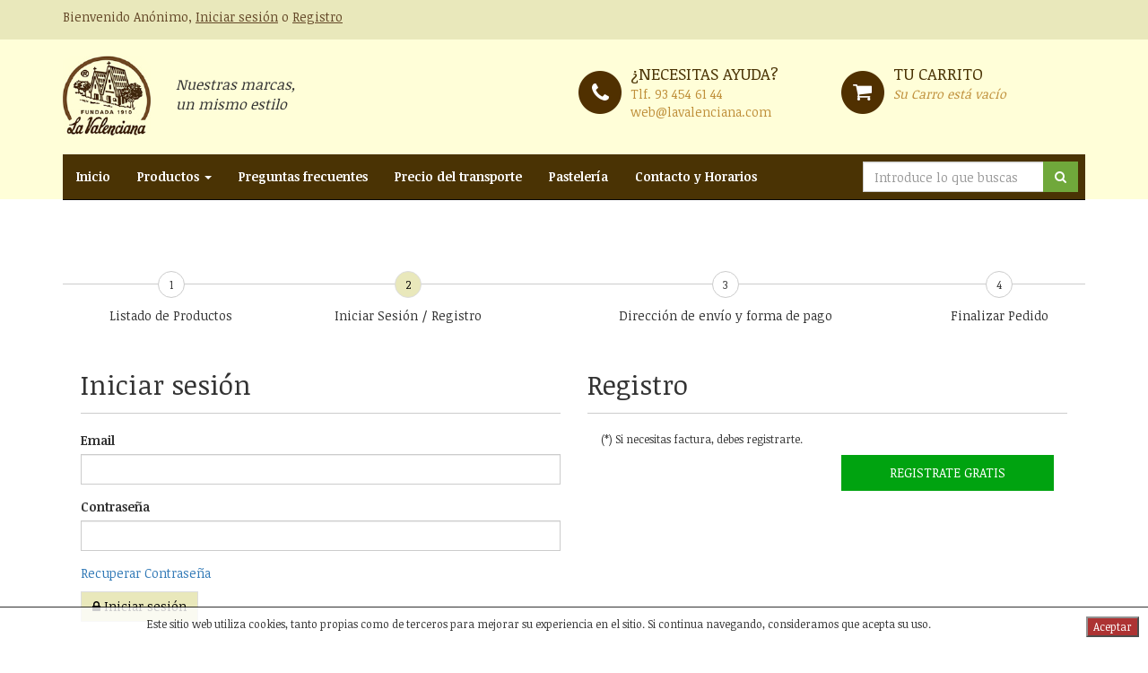

--- FILE ---
content_type: text/html
request_url: https://tienda.lavalenciana.com/index.asp?mod=28&paso=2&goto=https://tienda.lavalenciana.com/index.asp?familia=frutos-secos1$id=coctel-fibra-de-500-grs
body_size: 12274
content:
<!DOCTYPE html>
<html lang="es-ES">
<head>
	<meta charset="iso-8859-1">
	<base href="https://tienda.lavalenciana.com/templates/lavalenciana/" />
	<meta http-equiv="X-UA-Compatible" content="IE=edge">
	<meta name="viewport" content="width=device-width, initial-scale=1">
	<meta name="description" content="Tienda online de productos Parami, especializada en la venta de frutos secos, turrones y productos dietéticos y otros">
	<meta name="keywords" content="Productos Parami, venta de turrones, productos dietéticos" />
	<meta name="author" content="La Valenciana">

	<title>Tienda online de productos Parami - venta de frutos secos, turrones y productos dietéticos - La Valenciana</title>
	<link href="assets/css/bootstrap.min.css" rel="stylesheet">
	<link href="assets/css/font-awesome.min.css" rel="stylesheet">
	<link href="assets/css/style.css" rel="stylesheet">
	<!--[if lt IE 9]>
	  <script src="https://oss.maxcdn.com/html5shiv/3.7.2/html5shiv.min.js"></script>
	  <script src="https://oss.maxcdn.com/respond/1.4.2/respond.min.js"></script>
	<![endif]-->
	<link rel="stylesheet" type="text/css" href="/includes/js/style.css" />
<script type="text/javascript" src="/includes/js/jquery.min.js"></script>
<script type="text/javascript" src="/includes/js/jquery.validate.min.js"></script>
<script type="text/javascript" src="/includes/js/web.js"></script>
<script type="text/javascript" src="/includes/js/cupones.js"></script>
<link rel="stylesheet" href="/includes/js/messi.min.css" />
<script async src="/includes/js/messi.min.js"></script>

</head>
<body>


<script src="assets/js/functions.js"></script>


<div class="top">
	<div class="container">
		<div class="row">
			<div class="col-lg-6 col-xs-7 text-left">
				
				<p>Bienvenido  Anónimo, <a title="Iniciar sesión" href="https://tienda.lavalenciana.com/index.asp?mod=28&paso=2&goto=https://tienda.lavalenciana.com/index.asp?familia=frutos-secos1$id=coctel-fibra-de-500-grs">Iniciar sesión</a> o <a title="Registro" href="/index.asp?mod=29&goto=https://tienda.lavalenciana.com/index.asp?familia=frutos-secos1$id=coctel-fibra-de-500-grs">Registro</a></p>
				

				
			</div>


			<!--<div class="col-lg-6 col-xs-5 text-right">
				Español
			</div>-->
		</div>
	</div>
</div>
<header>
	<div class="container">
		<div class="row">
			<div class="col-lg-6 col-sm-3 col-xs-3">
				<div class="row">
					<div class="col-lg-2 col-sm-3 col-xs-3">
						<a href="/"><img src="assets/img/logo.png" alt="La Valenciana" title="La Valenciana"></a>
					</div>
					<div class="col-lg-10 col-sm-9 col-xs-9 text-left visible-lg">
						<p class="slog">Nuestras marcas, un mismo estilo</p>
					</div>
				</div>
			</div>
			<div class="col-lg-6 col-sm-9">
				<div class="row">
					<div class="col-lg-6 col-sm-6 info hidden-xs">
						<span class="lef ph">¿Necesitas ayuda?</span> <br>
						Tlf. <a title="93 454 61 44" href="tel:93 454 61 44">93 454 61 44</a> <br>
						<a title="web@lavalenciana.com" href="mailto:web@lavalenciana.com">web@lavalenciana.com</a>
					</div>
					
					<div class="col-lg-6 col-sm-6 info">
						<span class="lef pcart">Tu carrito</span> <br>

						

						
						
						<ul class="dotted"><i>Su Carro está vacío</i></ul>
						
												


					</div>

				</div>
			</div>
		</div>
	</div>
</header>

<div class="container">
	<nav id="nav" role="navigation" class="navbar navbar-inverse navbar-static-top">
	    <div class="navbar-header">
	      <button type="button" class="navbar-toggle collapsed" data-toggle="collapse" data-target="#navbar" aria-expanded="false" aria-controls="navbar">
	        <span class="sr-only">Nav</span>
	        <span class="icon-bar"></span>
	        <span class="icon-bar"></span>
	        <span class="icon-bar"></span>
	      </button>
	    </div>


	    <div id="navbar" class="navbar-collapse collapse">
	      <ul class="nav navbar-nav">
				<li><a title="La Valenciana" href="/">Inicio</a></li>

	      	
	        <li class="dropdown">
	          <a title="Productos" href="#" class="dropdown-toggle" data-toggle="dropdown" role="button" aria-haspopup="true" aria-expanded="false">Productos <span class="caret"></span></a>

	          <ul class="dropdown-menu">
					
					<li>
						<a title="APERITIVOS" href="https://tienda.lavalenciana.com/aperitivos1/">APERITIVOS</a>
					</li>
					
					<li>
						<a title="CHOCOLATES Y PROD. ELAB. PASTE" href="https://tienda.lavalenciana.com/chocolates-y-prod-elab-paste/">CHOCOLATES Y PROD. ELAB. PASTE</a>
					</li>
					
					<li>
						<a title="FRUTOS SECOS" href="https://tienda.lavalenciana.com/frutos-secos1/">FRUTOS SECOS</a>
					</li>
					
					<li>
						<a title="PRODUCTOS DIETETICOS" href="https://tienda.lavalenciana.com/productos-dieteticos1/">PRODUCTOS DIETETICOS</a>
					</li>
					
					<li>
						<a title="SALSAS" href="https://tienda.lavalenciana.com/salsas/">SALSAS</a>
					</li>
					
					<li>
						<a title="TÉS E INFUSIONES" href="https://tienda.lavalenciana.com/tes-e-infusiones/">TÉS E INFUSIONES</a>
					</li>
					
					<li>
						<a title="CARAMELOS" href="https://tienda.lavalenciana.com/caramelos/">CARAMELOS</a>
					</li>
					
					<li>
						<a title="ESPECIAS" href="https://tienda.lavalenciana.com/especies-e-infusiones/">ESPECIAS</a>
					</li>
					
					<li>
						<a title="FRUTAS Y VERDURAS" href="https://tienda.lavalenciana.com/frutas-y-verduras/">FRUTAS Y VERDURAS</a>
					</li>
					
					<li>
						<a title="MIELES Y MERMELADAS" href="https://tienda.lavalenciana.com/mieles-y-mermeladas/">MIELES Y MERMELADAS</a>
					</li>
					
					<li>
						<a title="SETAS" href="https://tienda.lavalenciana.com/setas/">SETAS</a>
					</li>
					
					<li>
						<a title="TURRONES Y NAVIDAD" href="https://tienda.lavalenciana.com/turrones-y-navidad/">TURRONES Y NAVIDAD</a>
					</li>
					
	          </ul>
	        </li>
	        

	        

	        	<li><a title="Preguntas frecuentes" href="/preguntas-frecuentes">Preguntas frecuentes</a></li>
			

	        	<li><a title="Precio del transporte" href="/precio-del-transporte-la-lavalenciana">Precio del transporte</a></li>
			

	        	<li><a title="Pastelería" href="/pasteleria">Pastelería</a></li>
			

	        	<li><a title="Contacto y Horarios" href="/contactaohorarios">Contacto y Horarios</a></li>
			

			<!--
	        <li><a title="La Valenciana" href="https://tienda.lavalenciana.com/turrones-y-navidad/">La Valenciana</a></li>
	        <li><a title="Historia" href="#">Historia</a></li>
	        <li><a title="Noticias" href="#">Noticias</a></li>
	        <li><a title="Contactar" href="#">Contactar</a></li>
	    	-->
	      </ul>

	        <ul class="nav navbar-nav navbar-right">
	        	<li class="col-xs-12">
	        		<form class="formbusqueda form-inline" method="get" action="/index.asp?mod=26"><input name="mod" type="hidden" value="26">
	        			<div class="input-group">
	        				<input type="text" class="form-control input-search" name="query" placeholder="Introduce lo que buscas">
	        				<span class="input-group-btn">
	        					<button class="btn btn-search" type="submit"><i class="fa fa-search fa-custom"></i></button>
	        				</span>
	        			</div>
	        		<div class="busqueda_ajax" style="display: none; position: absolute;" id="muestra_search_ajax"></div></form>
	        	</li>
	        </ul>

	    </div>

	</nav>
</div>


<div class="container">

<div class="stepwizard">
    <div class="stepwizard-row setup-panel">
    	<div class="stepwizard-step">
    		<a href="javascript:void(0);" id="bs1" type="button" class="btn btn-default btn-circle">1</a>
    		<p>Listado de Productos</p>
    	</div>
      <div class="stepwizard-step">
        <a href="javascript:void(0);" id="bs2" type="button" class="btn btn-default btn-circle">2</a>
        <p>Iniciar Sesi&oacute;n / Registro</p>
      </div>
      <div class="stepwizard-step">
        <a href="javascript:void(0);" id="bs3" type="button" class="btn btn-default btn-circle">3</a>
        <p>Direcci&oacute;n de env&iacute;o y forma de pago</p>
      </div>
      <div class="stepwizard-step">
        <a href="javascript:void(0);" id="bs4" type="button" class="btn btn-default btn-circle">4</a>
        <p>Finalizar Pedido</p>
      </div>
    </div>
  </div>

  <form action="/index.asp?mod=28&paso=3" method='get' class="formcarrocompra" name="formcarro" id="formcarro">
	
	
	<script type="text/javascript">jQuery("#bs2").removeClass("btn-default").addClass("btn-success")</script>

    <div class="row setup-content" id="step-2">
		<div class="col-lg-6">
			<h2 class="reg">Iniciar sesión</h2>
			<div class="form-group">
				<label for="">Email</label>
				<input name="flogin_email" required="required" type="text" class="form-control">
			</div>
			<div class="form-group">
				<label for="">Contraseña</label>
				<input name="flogin_password" required="required" type="password" class="form-control">
			</div>
			<p><a title="Recuperar contraseï¿½a" href="javascript:void(0);" onclick="window.open('/includes/ficha_especial.asp?tipo=password','Especial','width=370,height=45,scrollbars=no');">Recuperar Contraseña</a></p>
			<button class="btn nextBtn btn-success" onclick="login_ajax('boton_login_ajax','flogin_email','flogin_password','https://tienda.lavalenciana.com/index.asp?familia=frutos-secos1&id=coctel-fibra-de-500-grs');" type="button"><i class="fa fa-lock"></i> Iniciar sesión</button>

		</div>
		<div class="col-lg-6">
			<h2 class="reg">Registro</h2>
			<div class="col-lg-6 col-md-6 col-sm-6 col-xs-12">
				
				<p class="av">(*) Si necesitas factura, debes registrarte.</p>
			</div>
			<div class="col-lg-6 col-md-6 col-sm-6 col-xs-12">
				<a class="btn btn-cari" title="Registrate GRATIS" href="/index.asp?mod=29&goto=https://tienda.lavalenciana.com/index.asp?familia=frutos-secos1$id=coctel-fibra-de-500-grs">Registrate GRATIS</a>
			</div>
		</div>

    </div>
	
	

 	


    

  </form>

</div>


<footer>
	<div class="container">
		<div class="row">

			<!--info_zona_productos_informacion-->
			
			<div class="col-lg-4 col-sm-4">
				<h3>Información</h3>
				<ul class="links">
            	
					<li><a href="https://tienda.lavalenciana.com/informacion/contacto">Contacto</a></li>
                
				</ul>
			</div>
			
			


			<!--info_zona_productos_micuenta-->
			
			<div class="col-lg-4 col-sm-4">
				<h3>Mi cuenta</h3>
				<ul class="links">
	            	
						<li><a href="https://tienda.lavalenciana.com/informacion/condicionescompra">Condiciones de compra</a></li>
	                			

					<!--<li><a title="Sobre nosotros" href="#">Sobre nosotros</a></li>
					<li><a title="Aviso legal" href="#">Aviso legal</a></li>
					<li><a title="Preguntas frecuentes" href="#">Preguntas frecuentes</a></li>
					<li><a title="Envíos y devoluciones" href="#">Envíos y devoluciones</a></li>
					<li><a title="Aviso legal" href="#">Aviso legal</a></li>
					<li><a title="Preguntas frecuentes" href="#">Preguntas frecuentes</a></li>
					<li><a title="Contactar" href="#">Contactar</a></li>-->
				</ul>
			</div>
			


			<div class="col-lg-4 col-sm-4">
				

				<h3>Enlaces de interés</h3>
				<div class="ql">

					<!--<i class="fa fa-quote-left fa-3x fa-pull-left" aria-hidden="true"></i>-->
					<a target="_blank" href="https://lavalencianablog.wordpress.com">Canal de recetas y pasteler&iacute;a</a><br>
					<a target="_blank" href="https://www.facebook.com/productosparami/?fref=ts">Facebook</a><br>
					<a target="_blank" href="https://www.youtube.com/channel/UC3MiGxVGwqT0kElHneCvWQQ">Canal de Youtube</a>

				</div>
			</div>

		</div>
	</div>
</footer>
<div class="container">
	<div class="row">
		<div class="col-lg-12">
			<div class="copy text-center">
				<p>©2016 Todos los derechos reservados.</p>
			</div>
		</div>
	</div>
</div>

<script src="assets/js/bootstrap.min.js"></script>
<script src="assets/js/responsive-tabs.js"></script>
</body>
</html>


--- FILE ---
content_type: text/css
request_url: https://tienda.lavalenciana.com/includes/js/style.css
body_size: 1256
content:
.panel {
	clear: both;
	display: none;
	border: 3px solid #CCC;
	padding: 1em;
}
.panel.active-tab-body {
	display: block;
}
#tabs {
	list-style: none;
}

#tabs li {
	float: left;
}

#tabs a {
	float: left;
	padding: 5px 8px;
	margin-left: 6px;
	background-color: #F2F2F2;
	text-decoration: none;
	color: #999999;
}

#tabs a.active-tab {
	background-color: #CCC;
	border-top: 3px solid #999;
	padding-top: 3px;
	color: #000;
}
input.disabled {
	border: 1px solid #F2F2F2;
	background-color: #F2F2F2;
}

input.required, textarea.required {
	/*border: 1px solid #00A8E6;*/
}
input.validation-failed, textarea.validation-failed {
	border: 1px solid #FF3300;
	color : #FF3300;
}
input.validation-passed, textarea.validation-passed {
	border: 1px solid #00CC00;
	color : #000;
}

.validation-advice {
	margin: 5px 0;
	padding: 5px;
	background-color: #FF3300;
	color : #FFF;
	font-weight: bold;
}

.custom-advice {
	margin: 5px 0;
	padding: 5px;
	background-color: #C8AA00;
	color : #FFF;
	font-weight: bold;
}

fieldset {
	padding: 1em;
	margin-bottom: 0.5em;
}

label {
	font-weight: bold;
}
.form-row {
	clear: both;
	padding: 0.5em;
}

.field-label {

}

.field-widget {

}